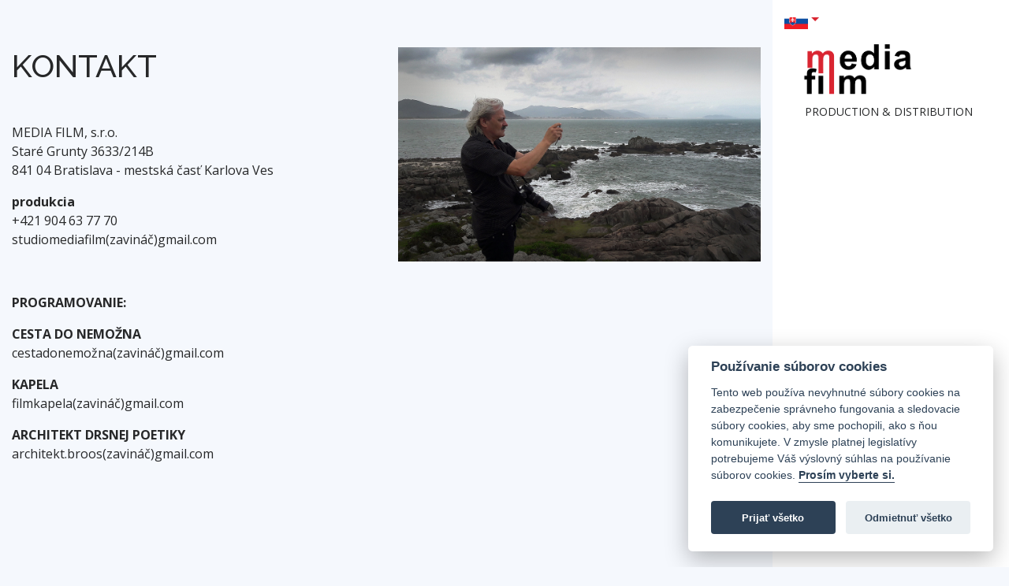

--- FILE ---
content_type: text/html; charset=UTF-8
request_url: https://mediafilm.sk/sk/kontakt
body_size: 4329
content:
<!DOCTYPE html>
<html lang="sk">
<head>
	<meta charset="utf-8">
	<meta content="width=device-width, initial-scale=1.0" name="viewport">

	<title>	KONTAKT | MEDIAFILM
</title>
		<meta name="title" content=""/>
	<meta name="description" content=""/>
			<link rel="alternate" hreflang="en" href="https://mediafilm.sk/en/kontakt">
			<link rel="alternate" hreflang="sk" href="https://mediafilm.sk/sk/kontakt">
			<link rel="alternate" hreflang="cs" href="https://mediafilm.sk/cs/kontakt">
	
	<link rel="canonical" href="https://mediafilm.sk/sk/kontakt"/>
	<link rel="shortcut icon" href="https://mediafilm.sk/themes/iportfolio/favicon.ico">

<!-- Favicons -->
	<link href="assets/img/favicon.png" rel="icon">
	<link href="assets/img/apple-touch-icon.png" rel="apple-touch-icon">

	<!-- Google Fonts -->
	<link href="https://fonts.googleapis.com/css?family=Open+Sans:300,300i,400,400i,600,600i,700,700i|Raleway:300,300i,400,400i,500,500i,600,600i,700,700i|Poppins:300,300i,400,400i,500,500i,600,600i,700,700i"
	      rel="stylesheet">

	<!-- Vendor CSS Files -->
<link media="all" type="text/css" rel="stylesheet" href="https://mediafilm.sk/themes/iportfolio/assets/vendor/bootstrap/css/bootstrap.min.css">
<link media="all" type="text/css" rel="stylesheet" href="https://mediafilm.sk/themes/iportfolio/assets/vendor/boxicons/css/boxicons.min.css">
<link media="all" type="text/css" rel="stylesheet" href="https://mediafilm.sk/themes/iportfolio/assets/vendor/icofont/icofont.min.css">
<!-- Template Main CSS File -->
<link media="all" type="text/css" rel="stylesheet" href="https://mediafilm.sk/themes/iportfolio/assets/css/style.css">


	<link rel="apple-touch-icon" sizes="180x180" href="/apple-touch-icon.png">
	<link rel="icon" type="image/png" sizes="32x32" href="/favicon-32x32.png">
	<link rel="icon" type="image/png" sizes="16x16" href="/favicon-16x16.png">
	<link rel="manifest" href="/site.webmanifest">
	<link rel="mask-icon" href="/safari-pinned-tab.svg" color="#5bbad5">
	<meta name="msapplication-TileColor" content="#da532c">
	<meta name="theme-color" content="#ffffff">
</head>


<body>
<!-- ======= Mobile nav toggle button ======= -->
<button type="button" class="mobile-nav-toggle d-xl-none"><i class="icofont-navigation-menu"></i></button>


<!-- ======= Header ======= -->
<header id="header" style="background: #fff;">
	<div style="position:relative">
		<div class="navbar-collapse" id="language-switcher">
		<ul class="navbar-nav mr-auto">
			<li class="nav-item dropdown">
				<a class="nav-link dropdown-toggle" href="" id="dropdown09" data-toggle="dropdown" aria-haspopup="true" aria-expanded="false">
					<span class="flag-icon flag-icon-us"> </span> <img style="width: 30px;" src="https://mediafilm.sk/assets/img/countries/sk.svg"></a>
				<div class="dropdown-menu" aria-labelledby="dropdown09">

											<a class="dropdown-item" href="https://mediafilm.sk/en/kontakt">
							<span class="flag-icon flag-icon-fr"> <img style="width: 30px;" src="https://mediafilm.sk/assets/img/countries/en.svg"> </span>
						</a>
											<a class="dropdown-item" href="https://mediafilm.sk/sk/kontakt">
							<span class="flag-icon flag-icon-fr"> <img style="width: 30px;" src="https://mediafilm.sk/assets/img/countries/sk.svg"> </span>
						</a>
											<a class="dropdown-item" href="https://mediafilm.sk/cs/kontakt">
							<span class="flag-icon flag-icon-fr"> <img style="width: 30px;" src="https://mediafilm.sk/assets/img/countries/cs.svg"> </span>
						</a>
									</div>

			</li>
		</ul>
	</div>

 

	</div>
	<div class="d-flex flex-column">
<a href="/">
		<img src="/img/logo.png" alt="" class="img-fluid" style="padding-top: 50px;margin-left:18px;width:150px;">
</a>

		<div style="    font-size: 14px;
    margin-left: 26px;">
			PRODUCTION  & DISTRIBUTION
		</div>
		<div class="profile">
			<div class="social-links mt-3 text-center">
				<a href="#" class="twitter"><i class="bx bxl-twitter"></i></a>
				<a href="#" class="facebook"><i class="bx bxl-facebook"></i></a>
				<a href="#" class="instagram"><i class="bx bxl-instagram"></i></a>
				<a href="#" class="google-plus"><i class="bx bxl-skype"></i></a>
				<a href="#" class="linkedin"><i class="bx bxl-linkedin"></i></a>
			</div>
		</div>

		
<nav class="nav-menu">
<li><a href="https://mediafilm.sk/sk/o-nas"  target="_self"> O NÁS</a></li>
<li><a href="https://mediafilm.sk/sk"  target="_self"> FILMY</a></li>
<li><a href="https://mediafilm.sk/sk/aktuality"  target="_self"> AKTUALITY</a></li>
<li class="active"><a href="https://mediafilm.sk/sk/kontakt"  target="_self"> KONTAKT</a></li>

</nav>
		<button type="button" class="mobile-nav-toggle d-xl-none"><i class="icofont-navigation-menu"></i></button>

	</div>
</header><!-- End Header -->



<main id="main">

	<!-- ======= Portfolio Section ======= -->
	<section id="portfolio" class="portfolio section-bg">
		<div class="container">

			<div class="row">
				<div class="col-md-6">

					<h1>KONTAKT</h1>
					<p>&nbsp;</p>

<p>MEDIA FILM, s.r.o.<br />
Star&eacute; Grunty 3633/214B<br />
841 04 Bratislava - mestsk&aacute; časť Karlova Ves</p>

<p><strong>produkcia</strong><br />
+421 904 63 77 70<br />
studiomediafilm(zavin&aacute;č)gmail.com</p>

<p>&nbsp;</p>

<p><strong>PROGRAMOVANIE:</strong></p>

<p><strong>CESTA DO NEMOŽNA</strong><br />
cestadonemožna(zavin&aacute;č)gmail.com</p>

<p><strong>KAPELA</strong><br />
filmkapela(zavin&aacute;č)gmail.com</p>

<p><strong>ARCHITEKT DRSNEJ POETIKY</strong><br />
architekt.broos(zavin&aacute;č)gmail.com</p>

<p>&nbsp;</p>

<p>&nbsp;</p></div>

				<div class="col-md-6"><img class="img-fluid" src="https://mediafilm.sk/assets/media/reziser-ladislav-kabos-web.jpg"></div>

			</div>
		</div>
	</section><!-- End Portfolio Section -->


	
</main>



<style>

a.dropdown-item:has(img[src="https://mediafilm.sk/assets/img/countries/en.svg"]) {
    display: block;
}


.page-img {
  width: 100%; 
}

@media (max-width: 770px) {
 
.page-img {
 padding: 10px;
 }


}

@media (min-width: 770px) {
 
.page-img {
  width: 40%;
  object-fit: cover;
margin-right:10px;
margin-bottom: 10px;
  
}

.gallery-container {
  width: 1200px;
}
}


@media (min-width: 1250px) {
 
.page-img {
  width: 30%;
  object-fit: cover;
margin-right:20px;
margin-bottom: 20px;
  
}

.gallery-container {
  width: 1200px;
}
}



</style>

<script src="https://mediafilm.sk/themes/iportfolio/assets/vendor/jquery/jquery.min.js"></script>
<script src="https://mediafilm.sk/themes/iportfolio/assets/vendor/bootstrap/js/bootstrap.bundle.min.js"></script>








<script src="https://mediafilm.sk/themes/iportfolio/assets/vendor/aos/aos.js"></script>
<script src="https://mediafilm.sk/themes/iportfolio/assets/js/main.js"></script>


<link rel="stylesheet" href="https://mediafilm.sk/modules/core/vendor/selectize/dist/css/selectize.default.css"/>
<script src="https://mediafilm.sk/modules/core/vendor/selectize/dist/js/standalone/selectize.min.js"></script>

<script type="text/javascript">
	$(document).ready(function () {
		$('.selectized').selectize({});
	});
</script>

	<style>

		.dropdown-item {
			padding: .25rem 0.5rem;
		}

		.dropdown-menu {
			min-width: auto;
		}

		#language-switcher {
			position: absolute;
			top: 5px;
			left: 0px;
			z-index: 999999;
			width:50px;
			opacity:0;
		}

		.mobile-nav-active #language-switcher {
			opacity:1;
			transition: 1s all;
		}

		@media  only screen and (min-width:768px) {
			#language-switcher {
				opacity:1;
			}
		}
	</style>
	<script>
	!(function($) {
		"use strict";
		function aos_init() {
			AOS.init({
				duration: 1200,
				easing: "ease-in-out-back",
				once: true
			});
		}
		$(window).on('load', function() {
			aos_init();
		});

	})(jQuery);
</script>
	<style>
		p {
			display: block;
			width: 100%;
		}
	</style>
	


	<script  src="https://cdn.jsdelivr.net/gh/orestbida/cookieconsent@v2.8.0/dist/cookieconsent.js"></script>
<!-- Inline script -->
<script>
	window.addEventListener('load', function(){

		// obtain plugin
		var cc = initCookieConsent();

		// run plugin with your configuration
		cc.run({
			current_lang: 'en',
			autoclear_cookies: true,                   // default: false
			theme_css: 'https://cdn.jsdelivr.net/gh/orestbida/cookieconsent@v2.8.0/dist/cookieconsent.css',  // 🚨 replace with a valid path
			page_scripts: true,                        // default: false

			// mode: 'opt-in'                          // default: 'opt-in'; value: 'opt-in' or 'opt-out'
			// delay: 0,                               // default: 0
			// auto_language: '',                      // default: null; could also be 'browser' or 'document'
			// autorun: true,                          // default: true
			// force_consent: false,                   // default: false
			// hide_from_bots: false,                  // default: false
			// remove_cookie_tables: false             // default: false
			// cookie_name: 'cc_cookie',               // default: 'cc_cookie'
			// cookie_expiration: 182,                 // default: 182 (days)
			// cookie_necessary_only_expiration: 182   // default: disabled
			// cookie_domain: location.hostname,       // default: current domain
			// cookie_path: '/',                       // default: root
			// cookie_same_site: 'Lax',                // default: 'Lax'
			// use_rfc_cookie: false,                  // default: false
			// revision: 0,                            // default: 0

			onFirstAction: function(user_preferences, cookie){
				// callback triggered only once on the first accept/reject action
			},

			onAccept: function (cookie) {
				// callback triggered on the first accept/reject action, and after each page load
			},

			onChange: function (cookie, changed_categories) {
				// callback triggered when user changes preferences after consent has already been given
			},

			languages: {
				'en': {
					consent_modal: {
						title: 'Používanie súborov cookies',
						description: 'Tento web používa nevyhnutné súbory cookies na zabezpečenie správneho fungovania a sledovacie súbory cookies, aby sme pochopili, ako s ňou komunikujete. V zmysle platnej legislatívy potrebujeme Váš výslovný súhlas na používanie súborov cookies.  <button type="button" data-cc="c-settings" class="cc-link">Prosím vyberte si.</button>',
						primary_btn: {
							text: 'Prijať všetko',
							role: 'accept_all'              // 'accept_selected' or 'accept_all'
						},
						secondary_btn: {
							text: 'Odmietnuť všetko',
							role: 'accept_necessary'        // 'settings' or 'accept_necessary'
						}
					},
					settings_modal: {
						title: 'Nastavenie súborov cookies',
						save_settings_btn: 'Uložiť',
						accept_all_btn: 'Prijať všetko',
						reject_all_btn: 'Odmietnuť všetko',
						close_btn_label: 'Zavrieť',
						cookie_table_headers: [
							{col1: 'Name'},
							{col2: 'Domain'},
							{col3: 'Expiration'},
							{col4: 'Description'}
						],
						blocks: [
							{
								title: 'Používanie súborov cookies 📢',
								description: 'Súbory cookies používame na zabezpečenie základných funkcií webovej stránky a na zlepšenie vášho online zážitku. Pre každú kategóriu cookies môžete vykonať slododnú voľbu a kedykoľvek ju zmeniť. Ďalšie podrobnosti týkajúce sa súborov cookies a iných citlivých údajov nájdete v  <a href="/cookies" class="cc-link">úplnom znení zásad ochrany osobných údajov</a>.'
							}, {
								title: 'Nevyhnutne potrebné cookies',
								description: 'Tieto súbory cookies sú nevyhnutné pre správne fungovanie tejto webovej stránky. Bez týchto cookies by webová stránka nefungovala správne.',
								toggle: {
									value: 'necessary',
									enabled: true,
									readonly: true          // cookie categories with readonly=true are all treated as "necessary cookies"
								}
							}, {
								title: 'Výkonnostné a analytické cookies',
								description: 'Tieto cookies umožňujú webovej stránke zapamätať si voľby, ktoré ste urobili v minulosti.',
								toggle: {
									value: 'analytics',     // your cookie category
									enabled: false,
									readonly: false
								},
								cookie_table: [             // list of all expected cookies
									{
										col1: '__utma',       // match all cookies starting with "_ga"
										col2: 'google.com',
										col3: '2 years',
										col4: '',
										is_regex: true
									},
									{
										col1: '__utmb',
										col2: 'google.com',
										col3: '1 day',
										col4: '',
									},
									{
										col1: '__utmc',
										col2: 'google.com',
										col3: '1 day',
										col4: '',
									},
									{
										col1: '__utmt',
										col2: 'google.com',
										col3: '1 day',
										col4: '',
									},
									{
										col1: '__utmz',
										col2: 'google.com',
										col3: '1 day',
										col4: '',
									},

								]
							}, {
								title: 'Cookies pre reklamu a cielenie',
								description: 'Tieto cookies zhromažďujú informácie o tom, ako používate webovú stránku, ktoré stránky ste navštívili a na ktoré odkazy ste klikli. Všetky údaje sú anonymizované a nie je možné ich použiť na vašu identifikáciu',
								toggle: {
									value: 'targeting',
									enabled: false,
									readonly: false
								}
							}, {
								title: 'Viac informácií o cookies',
								description: ' prípade akýchkoľvek otázok v súvislosti s našimi zásadami týkajúcimi sa súborov cookie a vašim výberom <a class="cc-link" href="/kontakt">nás prosím kontaktujte</a>.',
							}
						]
					}
				}
			}
		});
	});
</script>



</body>
</html>


--- FILE ---
content_type: text/css
request_url: https://mediafilm.sk/themes/iportfolio/assets/css/style.css
body_size: 3531
content:
body {
	font-family: "Open Sans", sans-serif;
	color: #272829;
	background:#f5f8fd;
}

a {
  color: #d92531;
}

a:hover {
  color: #37b3ed;
  text-decoration: none;
}

h1, h2, h3, h4, h5, h6 {
  font-family: "Raleway", sans-serif;
}





/*--------------------------------------------------------------
# Header
--------------------------------------------------------------*/
#header {
  position: fixed;
  top: 0;
  right: 0;
  bottom: 0;
  width: 300px;
  transition: all ease-in-out 0.5s;
  z-index: 9997;
  transition: all 0.5s;
  padding: 0 15px;
  background: #040b14;
  overflow-y: auto;
}

#header .profile img {
  margin: 15px auto;
  display: block;
  width: 120px;
  border: 8px solid #2c2f3f;
}

#header .profile h1 {
  font-size: 14px;
  margin: 0;
  padding: 0;
  font-weight: 600;
  -moz-text-align-last: center;
  text-align-last: center;
  font-family: "Poppins", sans-serif;
}

#header .profile h1 a, #header .profile h1 a:hover {
	color: #000;
	text-decoration: none;
	font-size: 40px;
	font-weight: 100;
	margin-top: 20px;
}

#header .profile .social-links a {
  font-size: 18px;
  display: inline-block;
  background: #212431;
  color: #fff;
  line-height: 1;
  padding: 8px 0;
  margin-right: 4px;
  border-radius: 50%;
  text-align: center;
  width: 36px;
  height: 36px;
  transition: 0.3s;
}

#header .profile .social-links a:hover {
  background: #d92531;
  color: #fff;
  text-decoration: none;
}

#main {
  margin-right: 300px;
}

@media (max-width: 1199px) {
  #header {
    right: -300px;
  }
  #main {
    margin-right: 0;
  }
}

/*--------------------------------------------------------------
# Navigation Menu
--------------------------------------------------------------*/
/* Desktop Navigation */
.nav-menu {
	padding-top: 50px;
}

@media (min-width: 1200px) {
	.nav-menu {
		position: absolute;
		bottom:50px;
	}
}


.nav-menu * {
  margin: 0;
  padding: 0;
  list-style: none;
}

.nav-menu > ul > li {
  position: relative;
  white-space: nowrap;
}

.nav-menu a {
	display: flex;
	align-items: center;
	color: #000;
	padding: 0px 20px;
	margin-bottom: 8px;
	transition: 0.3s;
	font-size: 21px;
	line-height: 21px;
	font-weight: normal;
}

.nav-menu a i {
  font-size: 24px;
  padding-right: 8px;
  color: #6f7180;
}

.nav-menu a:hover, .nav-menu .active > a, .nav-menu li:hover > a {
  text-decoration: none;
  color: #d92531;
}

.nav-menu a:hover i, .nav-menu .active > a i, .nav-menu li:hover > a i {
  color: #d92531;
}

/* Mobile Navigation */
.mobile-nav-toggle {
  position: fixed;
  right: 15px;
  top: 15px;
  z-index: 9998;
  border: 0;
  background: none;
  font-size: 24px;
  transition: all 0.4s;
  outline: none !important;
  line-height: 1;
  cursor: pointer;
  text-align: right;
}

.mobile-nav-toggle i {
	color: #333;
	font-size: xxx-large;
}

.mobile-nav-active {
  overflow: hidden;
}

.mobile-nav-active #header {
  left: 0;
}

.mobile-nav-active .mobile-nav-toggle i {
  color: #333;
}



/*--------------------------------------------------------------
# Sections General
--------------------------------------------------------------*/
section {
  padding: 60px 0;
  overflow: hidden;
}

.section-bg {
  background: #f5f8fd;
}

.section-title {
  padding-bottom: 30px;
}

.section-title h2 {
  font-size: 32px;
  font-weight: bold;
  margin-bottom: 20px;
  padding-bottom: 20px;
  position: relative;
  color: #173b6c;
}

.section-title h2::after {
  content: '';
  position: absolute;
  display: block;
  width: 50px;
  height: 3px;
  background: #d92531;
  bottom: 0;
  left: 0;
}

.section-title p {
  margin-bottom: 0;
}

/*--------------------------------------------------------------
# About
--------------------------------------------------------------*/
.about .content h3 {
  font-weight: 700;
  font-size: 26px;
  color: #173b6c;
}

.about .content ul {
  list-style: none;
  padding: 0;
}

.about .content ul li {
  padding-bottom: 10px;
}

.about .content ul i {
  font-size: 20px;
  padding-right: 2px;
  color: #d92531;
}

.about .content p:last-child {
  margin-bottom: 0;
}

/*--------------------------------------------------------------
# Facts
--------------------------------------------------------------*/
.facts {
  padding-bottom: 30px;
}

.facts .count-box {
  padding: 30px;
  width: 100%;
}

.facts .count-box i {
  display: block;
  font-size: 44px;
  color: #d92531;
  float: left;
}

.facts .count-box span {
  font-size: 48px;
  line-height: 40px;
  display: block;
  font-weight: 700;
  color: #050d18;
  margin-left: 60px;
}

.facts .count-box p {
  padding: 15px 0 0 0;
  margin: 0 0 0 60px;
  font-family: "Raleway", sans-serif;
  font-size: 14px;
  color: #122f57;
}

.facts .count-box a {
  font-weight: 600;
  display: block;
  margin-top: 20px;
  color: #122f57;
  font-size: 15px;
  font-family: "Poppins", sans-serif;
  transition: ease-in-out 0.3s;
}

.facts .count-box a:hover {
  color: #1f5297;
}

/*--------------------------------------------------------------
# Akills
--------------------------------------------------------------*/
.skills .progress {
  height: 50px;
  display: block;
  background: none;
}

.skills .progress .skill {
  padding: 10px 0;
  margin: 0 0 6px 0;
  text-transform: uppercase;
  display: block;
  font-weight: 600;
  font-family: "Poppins", sans-serif;
  color: #050d18;
}

.skills .progress .skill .val {
  float: right;
  font-style: normal;
}

.skills .progress-bar-wrap {
  background: #dce8f8;
}

.skills .progress-bar {
  width: 1px;
  height: 10px;
  transition: .9s;
  background-color: #d92531;
}

/*--------------------------------------------------------------
# Resume
--------------------------------------------------------------*/
.resume .resume-title {
  font-size: 26px;
  font-weight: 700;
  margin-top: 20px;
  margin-bottom: 20px;
  color: #050d18;
}

.resume .resume-item {
  padding: 0 0 20px 20px;
  margin-top: -2px;
  border-left: 2px solid #1f5297;
  position: relative;
}

.resume .resume-item h4 {
  line-height: 18px;
  font-size: 18px;
  font-weight: 600;
  text-transform: uppercase;
  font-family: "Poppins", sans-serif;
  color: #050d18;
  margin-bottom: 10px;
}

.resume .resume-item h5 {
  font-size: 16px;
  background: #e4edf9;
  padding: 5px 15px;
  display: inline-block;
  font-weight: 600;
  margin-bottom: 10px;
}

.resume .resume-item ul {
  padding-left: 20px;
}

.resume .resume-item ul li {
  padding-bottom: 10px;
}

.resume .resume-item:last-child {
  padding-bottom: 0;
}

.resume .resume-item::before {
  content: "";
  position: absolute;
  width: 16px;
  height: 16px;
  border-radius: 50px;
  left: -9px;
  top: 0;
  background: #fff;
  border: 2px solid #1f5297;
}

/*--------------------------------------------------------------
# Portfolio
--------------------------------------------------------------*/
.portfolio .portfolio-item {
  margin-bottom: 30px;
}

.portfolio #portfolio-flters {
  padding: 0;
  margin: 0 auto 35px auto;
  list-style: none;
  text-align: center;
  background: #fff;
  border-radius: 50px;
  padding: 2px 15px;
}

.portfolio #portfolio-flters li {
  cursor: pointer;
  display: inline-block;
  padding: 10px 15px 8px 15px;
  font-size: 14px;
  font-weight: 600;
  line-height: 1;
  text-transform: uppercase;
  color: #272829;
  margin-bottom: 5px;
  transition: all 0.3s ease-in-out;
}

.portfolio #portfolio-flters li:hover, .portfolio #portfolio-flters li.filter-active {
  color: #d92531;
}

.portfolio #portfolio-flters li:last-child {
  margin-right: 0;
}

.portfolio .portfolio-wrap {
  transition: 0.3s;
  position: relative;
  overflow: hidden;
  z-index: 1;
}

.portfolio .portfolio-wrap::before {
  content: "";
  background: rgba(255, 255, 255, 0.5);
  position: absolute;
  left: 0;
  right: 0;
  top: 0;
  bottom: 0;
  transition: all ease-in-out 0.3s;
  z-index: 2;
  opacity: 0;
}

.portfolio .portfolio-wrap .portfolio-links {
  opacity: 1;
  left: 0;
  right: 0;
  bottom: -60px;
  z-index: 3;
  position: absolute;
  transition: all ease-in-out 0.3s;
  display: flex;
  justify-content: center;
}

.portfolio .portfolio-wrap .portfolio-links a {
  color: #fff;
  font-size: 28px;
  text-align: center;
  background: rgba(217, 37, 49, 0.75);
  transition: 0.3s;
  width: 100%;
}

.portfolio .portfolio-wrap .portfolio-links a:hover {
	background: rgba(217, 37, 49, 0.95);

}

.portfolio .portfolio-wrap .portfolio-links a + a {
  border-left: 1px solid #37b3ed;
}

.portfolio .portfolio-wrap:hover::before {
  top: 0;
  left: 0;
  right: 0;
  bottom: 0;
  opacity: 1;
}

.portfolio .portfolio-wrap:hover .portfolio-links {
  opacity: 1;
  bottom: 0;
}

/*--------------------------------------------------------------
# Services
--------------------------------------------------------------*/
.services .icon-box {
  margin-bottom: 20px;
}

.services .icon {
  float: left;
  display: flex;
  align-items: center;
  justify-content: center;
  width: 54px;
  height: 54px;
  background: #d92531;
  border-radius: 50%;
  transition: 0.5s;
  border: 1px solid #d92531;
}

.services .icon i {
  color: #fff;
  font-size: 24px;
}

.services .icon-box:hover .icon {
  background: #fff;
}

.services .icon-box:hover .icon i {
  color: #d92531;
}

.services .title {
  margin-left: 80px;
  font-weight: 700;
  margin-bottom: 15px;
  font-size: 18px;
}

.services .title a {
  color: #343a40;
}

.services .title a:hover {
  color: #d92531;
}

.services .description {
  margin-left: 80px;
  line-height: 24px;
  font-size: 14px;
}



/*--------------------------------------------------------------
# Contact
--------------------------------------------------------------*/
.contact {
  padding-bottom: 130px;
}

.contact .info {
  padding: 30px;
  background: #fff;
  width: 100%;
  box-shadow: 0 0 24px 0 rgba(0, 0, 0, 0.12);
}

.contact .info i {
  font-size: 20px;
  color: #d92531;
  float: left;
  width: 44px;
  height: 44px;
  background: #dff3fc;
  display: flex;
  justify-content: center;
  align-items: center;
  border-radius: 50px;
  transition: all 0.3s ease-in-out;
}

.contact .info h4 {
  padding: 0 0 0 60px;
  font-size: 22px;
  font-weight: 600;
  margin-bottom: 5px;
  color: #050d18;
}

.contact .info p {
  padding: 0 0 10px 60px;
  margin-bottom: 20px;
  font-size: 14px;
  color: #173b6c;
}

.contact .info .email p {
  padding-top: 5px;
}

.contact .info .social-links {
  padding-left: 60px;
}

.social-links {
	display:none;

}
.contact .info .social-links a {
  font-size: 18px;
  display: inline-block;
  background: #333;
  color: #fff;
  line-height: 1;
  padding: 8px 0;
  border-radius: 50%;
  text-align: center;
  width: 36px;
  height: 36px;
  transition: 0.3s;
  margin-right: 10px;
}

.contact .info .social-links a:hover {
  background: #d92531;
  color: #fff;
}

.contact .info .email:hover i, .contact .info .address:hover i, .contact .info .phone:hover i {
  background: #d92531;
  color: #fff;
}

.contact .php-email-form {
  width: 100%;
  padding: 30px;
  background: #fff;
  box-shadow: 0 0 24px 0 rgba(0, 0, 0, 0.12);
}

.contact .php-email-form .form-group {
  padding-bottom: 8px;
}

.contact .php-email-form .validate {
  display: none;
  color: red;
  margin: 0 0 15px 0;
  font-weight: 400;
  font-size: 13px;
}

.contact .php-email-form .error-message {
  display: none;
  color: #fff;
  background: #ed3c0d;
  text-align: left;
  padding: 15px;
  font-weight: 600;
}

.contact .php-email-form .error-message br + br {
  margin-top: 25px;
}

.contact .php-email-form .sent-message {
  display: none;
  color: #fff;
  background: #18d26e;
  text-align: center;
  padding: 15px;
  font-weight: 600;
}

.contact .php-email-form .loading {
  display: none;
  background: #fff;
  text-align: center;
  padding: 15px;
}

.contact .php-email-form .loading:before {
  content: "";
  display: inline-block;
  border-radius: 50%;
  width: 24px;
  height: 24px;
  margin: 0 10px -6px 0;
  border: 3px solid #18d26e;
  border-top-color: #eee;
  -webkit-animation: animate-loading 1s linear infinite;
  animation: animate-loading 1s linear infinite;
}

.contact .php-email-form input, .contact .php-email-form textarea {
  border-radius: 0;
  box-shadow: none;
  font-size: 14px;
}

.contact .php-email-form input {
  height: 44px;
}

.contact .php-email-form textarea {
  padding: 10px 12px;
}

.contact .php-email-form button[type="submit"] {
  background: #d92531;
  border: 0;
  padding: 10px 24px;
  color: #fff;
  transition: 0.4s;
  border-radius: 4px;
}

.contact .php-email-form button[type="submit"]:hover {
  background: #37b3ed;
}

@-webkit-keyframes animate-loading {
  0% {
    transform: rotate(0deg);
  }
  100% {
    transform: rotate(360deg);
  }
}

@keyframes animate-loading {
  0% {
    transform: rotate(0deg);
  }
  100% {
    transform: rotate(360deg);
  }
}

/*--------------------------------------------------------------
# Breadcrumbs
--------------------------------------------------------------*/
.breadcrumbs {
  padding: 20px 0;
  background: #f9f9f9;
}

.breadcrumbs h2 {
  font-size: 26px;
  font-weight: 300;
}

.breadcrumbs ol {
  display: flex;
  flex-wrap: wrap;
  list-style: none;
  padding: 0;
  margin: 0;
  font-size: 15px;
}

.breadcrumbs ol li + li {
  padding-left: 10px;
}

.breadcrumbs ol li + li::before {
  display: inline-block;
  padding-right: 10px;
  color: #0e2442;
  content: "/";
}

@media (max-width: 768px) {
  .breadcrumbs .d-flex {
    display: block !important;
  }
  .breadcrumbs ol {
    display: block;
  }
  .breadcrumbs ol li {
    display: inline-block;
  }
}

/*--------------------------------------------------------------
# Portfolio Details
--------------------------------------------------------------*/
.portfolio-details {
  padding-top: 40px;
}

.portfolio-details .portfolio-details-container {
  position: relative;
}

.portfolio-details .portfolio-details-carousel {
  position: relative;
  z-index: 1;
}

.portfolio-details .portfolio-details-carousel .owl-nav, .portfolio-details .portfolio-details-carousel .owl-dots {
  margin-top: 5px;
  text-align: left;
}

.portfolio-details .portfolio-details-carousel .owl-dot {
  display: inline-block;
  margin: 0 10px 0 0;
  width: 12px;
  height: 12px;
  border-radius: 50%;
  background-color: #ddd !important;
}

.portfolio-details .portfolio-details-carousel .owl-dot.active {
  background-color: #d92531 !important;
}

.portfolio-details .portfolio-info {
  padding: 30px;
  position: absolute;
  right: 0;
  bottom: -70px;
  background: #fff;
  box-shadow: 0px 2px 15px rgba(0, 0, 0, 0.1);
  z-index: 2;
}

.portfolio-details .portfolio-info h3 {
  font-size: 22px;
  font-weight: 400;
  margin-bottom: 20px;
  padding-bottom: 20px;
  border-bottom: 1px solid #eee;
}

.portfolio-details .portfolio-info ul {
  list-style: none;
  padding: 0;
  font-size: 15px;
}

.portfolio-details .portfolio-info ul li + li {
  margin-top: 10px;
}

.portfolio-details .portfolio-description {
  padding-top: 50px;
}

.portfolio-details .portfolio-description h2 {
  width: 50%;
  font-size: 26px;
  font-weight: 400;
  margin-bottom: 20px;
}

.portfolio-details .portfolio-description p {
  padding: 0;
}

@media (max-width: 768px) {
  .portfolio-details .portfolio-description h2 {
    width: 100%;
  }
  .portfolio-details .portfolio-info {
    position: static;
    margin-top: 30px;
  }
}

/*--------------------------------------------------------------
# Footer
--------------------------------------------------------------*/
#footer {
  padding: 15px;
  color: #f4f6fd;
  font-size: 14px;
  position: fixed;
  left: 0;
  bottom: 0;
  width: 300px;
  z-index: 9999;
  background: #040b14;
}

#footer .copyright {
  text-align: center;
}

#footer .credits {
  padding-top: 5px;
  text-align: center;
  font-size: 13px;
  color: #eaebf0;
}

@media (max-width: 1199px) {
  #footer {
    position: static;
    width: auto;
    padding-right: 20px 15px;
  }
}


.login-form-1{
	padding: 30px 15px;
	margin: 0 auto;
	border-radius: 10px;
	box-shadow: 0 2px 5px 0 rgba(0, 0, 0, .16), 0 2px 10px 0 rgba(0, 0, 0, .12);
	background: rgba(255, 255, 255, .7);
}
.login-form-1 h3{
	text-align: center;
	color: #333;
}

.login-container form{
	padding: 0%;
}
.btnSubmit
{
	width: 50%;
	border-radius: 1rem;
	padding: 1.5%;
	border: none;
	cursor: pointer;
}
.login-form-1 .btnSubmit{
	font-weight: 600;
	color: #fff;
	background-color: #0062cc;
}

.login-form-1 .ForgetPwd{
	color: #0062cc;
	font-weight: 600;
	text-decoration: none;
}



#background {
	position:fixed;
	background-color:black;
	top:0;
	left:0;
	height:100%;
	width:100%;
}

.breadcrumbs {
	background: rgba(255,255,255, .5);
	position:relative;
	z-index: 1;
}

#background-image {
	height:calc(100% + 60px);
	width:calc(100% + 60px);
position:absolute;
top:-30px;
left:-30px;
-webkit-filter:blur(10px);
background-image:url(https://unsplash.imgix.net/45/ZLSw0SXxThSrkXRIiCdT_DSC_0345.jpg?q=75&w=1080&h=1080&fit=max&fm=jpg&auto=format&s=857f07b76abac23a7fb7161cc7b12a46);
background-size:cover;
}


@media (min-width: 2000px) {
	.container {
		max-width: 2000px;
	}
}


--- FILE ---
content_type: application/javascript
request_url: https://mediafilm.sk/themes/iportfolio/assets/js/main.js
body_size: 1240
content:
/**
* Template Name: iPortfolio - v1.5.0
* Template URL: https://bootstrapmade.com/iportfolio-bootstrap-portfolio-websites-template/
* Author: BootstrapMade.com
* License: https://bootstrapmade.com/license/
*/
!(function($) {
  "use strict";

  // Hero typed
  if ($('.typed').length) {
    var typed_strings = $(".typed").data('typed-items');
    typed_strings = typed_strings.split(',')
    new Typed('.typed', {
      strings: typed_strings,
      loop: true,
      typeSpeed: 100,
      backSpeed: 50,
      backDelay: 2000
    });
  }

  // Language switcher
	// $('section').waypoint(function() {
	// 	var hash = this.element.id
	// 	if (hash != 'hero') {
	// 		window.location.hash = (hash);
	// 		var currentHash = hash;
	// 		$("a.dropdown-item").each(function() {
	// 			var $this = $(this);
	// 			var _href = $this.attr("href");
	// 			var current = _href.split('#')[0];
  //
	// 			$this.attr("href", current + window.location.hash);
	// 		});
	// 	}
  //
	// });



	// Smooth scroll for the navigation menu and links with .scrollto classes
  $(document).on('click', '.nav-menu a, .scrollto', function(e) {
    if (location.pathname.replace(/^\//, '') == this.pathname.replace(/^\//, '') && location.hostname == this.hostname) {
      e.preventDefault();
      var target = $(this.hash);
      if (target.length) {

        var scrollto = target.offset().top;

        $('html, body').animate({
          scrollTop: scrollto
        }, 1500, 'easeInOutExpo');

        if ($(this).parents('.nav-menu, .mobile-nav').length) {
          $('.nav-menu .active, .mobile-nav .active').removeClass('active');
          $(this).closest('li').addClass('active');
        }

        if ($('body').hasClass('mobile-nav-active')) {
          $('body').removeClass('mobile-nav-active');
          $('.mobile-nav-toggle i').toggleClass('icofont-navigation-menu icofont-close');
        }
        return false;
      }
    }
  });

  // Activate smooth scroll on page load with hash links in the url
  $(document).ready(function() {
    if (window.location.hash) {
      var initial_nav = window.location.hash;
      if ($(initial_nav).length) {
        var scrollto = $(initial_nav).offset().top;
        $('html, body').animate({
          scrollTop: scrollto
        }, 1500, 'easeInOutExpo');
      }
    }
  });

  $(document).on('click', '.mobile-nav-toggle', function(e) {
    $('body').toggleClass('mobile-nav-active');
    $('.mobile-nav-toggle i').toggleClass('icofont-navigation-menu icofont-close');
  });

  $(document).click(function(e) {
    var container = $(".mobile-nav-toggle");
    if (!container.is(e.target) && container.has(e.target).length === 0) {
      if ($('body').hasClass('mobile-nav-active')) {
        $('body').removeClass('mobile-nav-active');
        $('.mobile-nav-toggle i').toggleClass('icofont-navigation-menu icofont-close');
      }
    }
  });

  // Navigation active state on scroll
  var nav_sections = $('section');
  var main_nav = $('.nav-menu, .mobile-nav');

  $(window).on('scroll', function() {
    var cur_pos = $(this).scrollTop() + 200;

    nav_sections.each(function() {
      var top = $(this).offset().top,
        bottom = top + $(this).outerHeight();

      if (cur_pos >= top && cur_pos <= bottom) {
        if (cur_pos <= bottom) {
          main_nav.find('li').removeClass('active');
        }
        main_nav.find('a[href="#' + $(this).attr('id') + '"]').parent('li').addClass('active');
      }
      if (cur_pos < 300) {
        $(".nav-menu ul:first li:first").addClass('active');
      }
    });
  });

  // Back to top button
  $(window).scroll(function() {
    if ($(this).scrollTop() > 100) {
      $('.back-to-top').fadeIn('slow');
    } else {
      $('.back-to-top').fadeOut('slow');
    }
  });

  $('.back-to-top').click(function() {
    $('html, body').animate({
      scrollTop: 0
    }, 1500, 'easeInOutExpo');
    return false;
  });

  // jQuery counterUp


})(jQuery);
